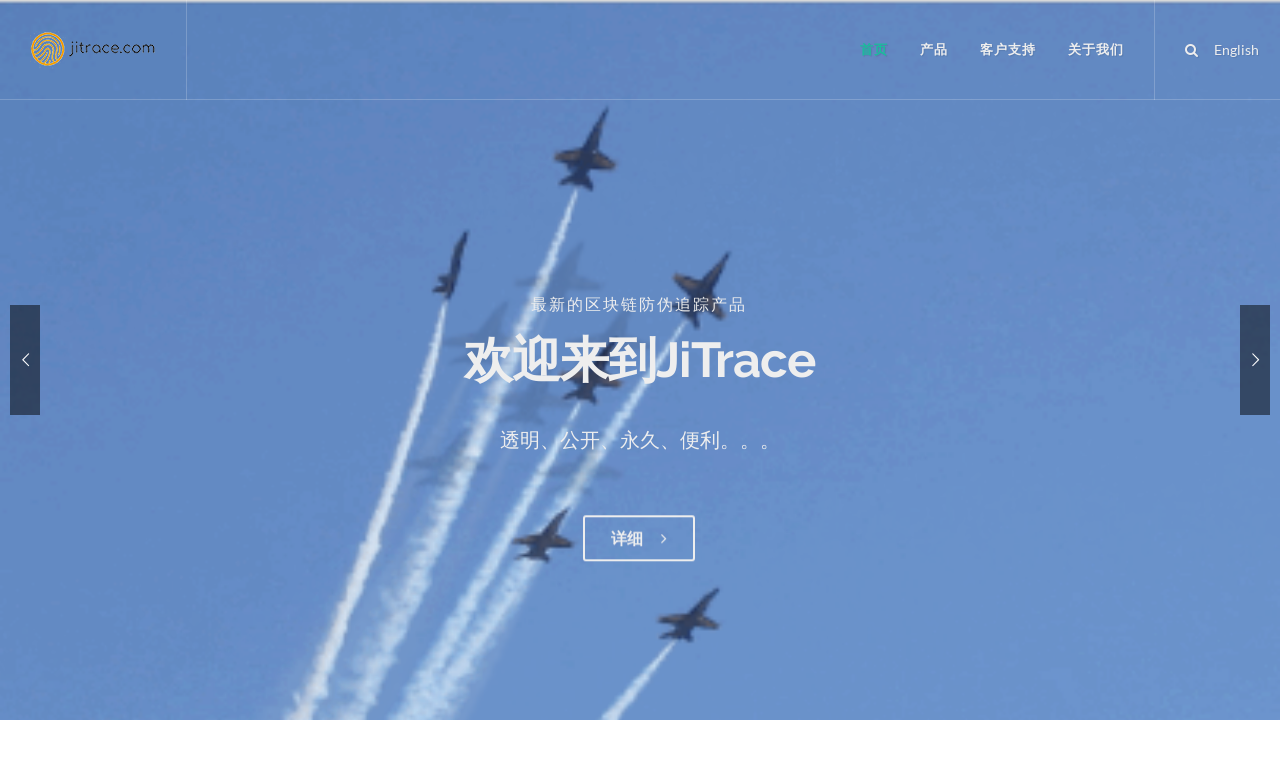

--- FILE ---
content_type: text/html;charset=UTF-8
request_url: http://jitrace.com/home.do?lang=cn
body_size: 7162
content:
<!DOCTYPE html>
<html dir="ltr" lang="zh-CN">
<head>
	<title>JiTrace</title>
	
	<meta http-equiv="content-type" content="text/html; charset=utf-8" />
	<meta name="author" content="SemiColonWeb" />

	<!-- Stylesheets
	============================================= -->
	<link rel="stylesheet" href="/css/fonts.googleapis.com.css" type="text/css" />
	<!-- <link href="https://fonts.googleapis.com/css?family=Lato:300,400,400i,700|Raleway:300,400,500,600,700|Crete+Round:400i" rel="stylesheet" type="text/css" /> -->
	<link rel="stylesheet" href="/css/bootstrap.css" type="text/css" />
	<link rel="stylesheet" href="/css/style.css" type="text/css" />
	<link rel="stylesheet" href="/css/dark.css" type="text/css" />
	<link rel="stylesheet" href="/css/font-icons.css" type="text/css" />
	<link rel="stylesheet" href="/css/animate.css" type="text/css" />
	<link rel="stylesheet" href="/css/magnific-popup.css" type="text/css" />
	
	<!-- Bootstrap File Upload CSS -->
	<link rel="stylesheet" href="/css/components/bs-filestyle.css" type="text/css" />
	
	<!-- Bootstrap Switch CSS -->
	<link rel="stylesheet" href="/css/components/bs-switches.css" type="text/css" />

	<link rel="stylesheet" href="/css/responsive.css" type="text/css" />
	<meta name="viewport" content="width=device-width, initial-scale=1" />

	<!-- SLIDER REVOLUTION 5.x CSS SETTINGS -->
	<link rel="stylesheet" type="text/css" href="/include/rs-plugin/css/settings.css" media="screen" />
	<link rel="stylesheet" type="text/css" href="/include/rs-plugin/css/layers.css">
	<link rel="stylesheet" type="text/css" href="/include/rs-plugin/css/navigation.css">	

	<style>
	
		.marginTD5 {
			margin: 5px 0px;
			display: flex;
		    flex-direction: row;
		    flex-wrap: wrap;
		}
		.flex2 {
			flex-grow: 2;		
		}

		.revo-slider-emphasis-text {
			font-size: 64px;
			font-weight: 700;
			letter-spacing: -1px;
			font-family: 'Raleway', sans-serif;
			padding: 15px 20px;
			border-top: 2px solid #FFF;
			border-bottom: 2px solid #FFF;
		}

		.revo-slider-desc-text {
			font-size: 20px;
			font-family: 'Lato', sans-serif;
			width: 650px;
			text-align: center;
			line-height: 1.5;
		}

		.revo-slider-caps-text {
			font-size: 16px;
			font-weight: 400;
			letter-spacing: 3px;
			font-family: 'Raleway', sans-serif;
		}

		.tp-video-play-button { display: none !important; }

		.tp-caption { white-space: nowrap; }
		
		.dark #header-wrap:not(.not-dark) #primary-menu > ul > li.current > a {
		    color: #1ABC9C;
		}
		
		@media (min-width: 575.98px) {
			.hz-hidden {
			    display: none !important;
			}
		}		

	</style>
</head>

<body class="stretched">

	<!-- Document Wrapper
	============================================= -->
	<div id="wrapper" class="clearfix">

		<!-- Header============================================= -->
		<header id="header" class="transparent-header full-header" data-sticky-class="not-dark">
						<div id="header-wrap">

				<div class="container clearfix">

					<div id="primary-menu-trigger"><i class="icon-reorder"></i></div>

					<!-- Logo
					============================================= -->
					<div id="logo">
						<a href="/home.do" class="standard-logo" data-dark-logo="/hzimages/hzda-logo.png"><img src="/hzimages/hzda-logo.png" alt="Jitrace Logo"></a>
						<a href="/home.do" class="retina-logo" data-dark-logo="/hzimages/hzda-logo@2x.png"><img src="/hzimages/hzda-logo@2x.png" alt="Jitrace Logo"></a>
					</div><!-- #logo end -->

					<!-- Primary Navigation
					============================================= -->
					<nav id="primary-menu">

						<ul>
							<li class="current" ><a href="/home.do"><div>首页</div></a>
							</li>
							<li  ><a href="#"><div>产品</div></a>
								<ul>
									<li  ><a href="/aboutjitrace.do"><div><i class="icon-stack"></i>关于JiTrace系统</div></a>
									</li>
									<li  ><a href="/ac.do"><div><i class="icon-stack"></i>防伪追踪</div></a>
									</li>
									<li  ><a href="/doc.do"><div><i class="icon-stack"></i>产品文档</div></a>
									</li>
									<li  ><a href="/download.do"><div><i class="icon-line-download"></i>下载</div></a>
									</li>
								</ul>
							</li>
							<li  ><a href="#"><div>客户支持</div></a>
								<ul>
									<li  ><a href="/clients.do"><div>我们的客户</div></a></li>
									<li  ><a href="/clientAdmin.do"><div>客户管理</div></a></li>
									<li  ><a href="/faq.do"><div>FAQ专区</div></a>
									</li>
								</ul>
							</li>
							<li  ><a href="#"><div>关于我们</div></a>
								<ul>
									<li  ><a href="/intro.do"><div>公司介绍</div></a></li>
									<li  ><a href="/logo.do"><div>品牌标识</div></a></li>
									<li ><a href="/contactus.do"><div>联系我们</div></a></li>
								</ul>
							</li>
							<li class="hz-hidden" ><a href="/home.do?lang=en"><div>English</div></a>
							</li>
						</ul>

						<!-- Top Cart
						============================================= -->
						<div id="top-cart">
							<a href="#" onclick="gotolang('en');return false;" style="width: 36px; ">
								English
							</a>							
						</div><!-- #top-cart end -->

						<!-- Top Search
						============================================= -->
						<div id="top-search">
							<a href="#" id="top-search-trigger"><i class="icon-search3"></i><i class="icon-line-cross"></i></a>
							<form action="#" method="get">
								<input type="text" name="q" class="form-control" value="" placeholder="Type &amp; Hit Enter..">
							</form>
						</div><!-- #top-search end -->

					</nav><!-- #primary-menu end -->

				</div>

			</div>		</header><!-- #header end -->
		<!-- Slider
		============================================= -->
		<section id="slider" class="slider-element revslider-wrap slider-parallax clearfix">
			<div class="slider-parallax-inner">
				<div id="rev_slider_579_1_wrapper" class="rev_slider_wrapper fullscreen-container" data-alias="default-slider" style="padding:0px;">
					<!-- START REVOLUTION SLIDER 5.1.4 fullscreen mode -->
					<div id="rev_slider_579_1" class="rev_slider fullscreenbanner" style="display:none;" data-version="5.1.4">
						<ul>   <!-- SLIDE  -->
							<li class="dark" data-transition="fade" data-slotamount="1" data-masterspeed="1000" data-thumb="/images/slider/rev/main/giphy.jpg"  data-saveperformance="off"  data-title="欢迎来到JiTrace">
								<!-- MAIN IMAGE -->
								<img src="/images/slider/rev/main/giphy.gif"  alt=""  data-bgposition="center center" data-bgfit="cover" data-bgrepeat="no-repeat" data-bgparallax="10" class="rev-slidebg" data-no-retina>
								<!-- LAYERS -->

								<!-- LAYER NR. 1 -->
								<div class="tp-fade fadeout fullscreenvideo rs-background-video-layer"
									data-forcerewind="on"
									data-volume="mute"
									data-videowidth="100%"
									data-videoheight="100%"
									data-videomp4="/images/slider/rev/main/giphy.mp4"
									data-videopreload="preload"
									data-videoloop="none"
									data-forceCover="1"
									data-aspectratio="16:9"
									data-autoplay="true"
									data-autoplayonlyfirsttime="false"
									data-nextslideatend="true"
									>
								</div>

								<!-- LAYER NR. 2 -->
								<div class="tp-caption ltl tp-resizeme revo-slider-caps-text uppercase"
								data-x="['center','center','center','center']" data-hoffset="['0','0','0','0']"
								data-y="['middle','middle','middle','middle']" data-voffset="['-55','-55','-90','-90']"
								data-transform_in="x:0;y:150;z:0;rotationZ:0;scaleX:1;scaleY:1;skewX:0;skewY:0;s:800;e:Power4.easeOutQuad;"
								data-speed="800"
								data-start="1000"
								data-easing="easeOutQuad"
								data-splitin="none"
								data-splitout="none"
								data-elementdelay="0.01"
								data-endelementdelay="0.1"
								data-endspeed="1000"
								data-textAlign="center"
								data-endeasing="Power4.easeIn" style="z-index: 3; white-space: nowrap;">最新的区块链防伪追踪产品</div>

								<div class="tp-caption ltl tp-resizeme revo-slider-emphasis-text nopadding noborder"
								data-x="['center','center','center','center']" data-hoffset="['0','0','0','0']"
								data-y="['middle','middle','middle','middle']" data-voffset="['0','0','-10','-10']"
								data-fontsize="['50','50','50','36']"
								data-lineheight="['50','50','60','50']"
								data-transform_in="x:0;y:150;z:0;rotationZ:0;scaleX:1;scaleY:1;skewX:0;skewY:0;s:800;e:Power4.easeOutQuad;"
								data-speed="800"
								data-start="1200"
								data-easing="easeOutQuad"
								data-splitin="none"
								data-splitout="none"
								data-elementdelay="0.01"
								data-endelementdelay="0.1"
								data-endspeed="1000"
								data-textAlign="center"
								data-width="['800','800','560','400']"
								data-height="none"
								data-whitespace="['normal','nowrap','normal','normal']"
								data-endeasing="Power4.easeIn" style="z-index: 3; white-space: normal;">欢迎来到JiTrace</div>

								<div class="tp-caption ltl tp-resizeme revo-slider-desc-text"
								data-x="['center','center','center','center']" data-hoffset="['0','0','0','0']"
								data-y="['middle','middle','middle','middle']" data-voffset="['80','80',100,'130']"
								data-transform_in="x:0;y:150;z:0;rotationZ:0;scaleX:1;scaleY:1;skewX:0;skewY:0;s:800;e:Power4.easeOutQuad;"
								data-speed="800"
								data-start="1400"
								data-easing="easeOutQuad"
								data-splitin="none"
								data-splitout="none"
								data-elementdelay="0.01"
								data-endelementdelay="0.1"
								data-endspeed="1000"
								data-textAlign="center"
								data-width="['800','800','560','400']"
								data-height="none"
								data-endeasing="Power4.easeIn" style="z-index: 3; width: 750px; max-width: 750px; white-space: normal;">透明、公开、永久、便利。。。</div>

								<div class="tp-caption ltl tp-resizeme"
								data-x="['center','center','center','center']" data-hoffset="['0','0','0','0']"
								data-y="['middle','middle','middle','middle']" data-voffset="['170','170','210','210']"
								data-transform_in="x:0;y:150;z:0;rotationZ:0;scaleX:1;scaleY:1;skewX:0;skewY:0;s:800;e:Power4.easeOutQuad;"
								data-speed="800"
								data-start="1550"
								data-easing="easeOutQuad"
								data-splitin="none"
								data-splitout="none"
								data-elementdelay="0.01"
								data-endelementdelay="0.1"
								data-endspeed="1000"
								data-endeasing="Power4.easeIn" style="z-index: 3; white-space: nowrap;"><a href="/ac.do" class="button button-border button-white button-light button-large button-rounded tright nomargin"><span>详细</span> <i class="icon-angle-right"></i></a></div>

							</li>
							<li class="dark" data-transition="slideup" data-slotamount="1" data-masterspeed="1000" data-thumb="/images/slider/rev/main/s2-thumb.jpg"  data-fstransition="fade" data-fsmasterspeed="1000" data-fsslotamount="7" data-saveperformance="off"  data-title="JiTrace应用">
								<!-- MAIN IMAGE -->
								<img src="/images/slider/rev/main/s2-bg.gif"  alt="video_woman_cover3"  data-bgposition="center center" data-bgfit="cover" data-bgrepeat="no-repeat">
								<!-- LAYERS -->
								<!-- LAYER NR. 2 -->
								<div class="tp-caption ltl tp-resizeme rs-parallaxlevel-8"
								data-x="200"
								data-y="107"
								data-transform_in="x:0;y:-250;z:0;rotationZ:0;scaleX:0.5;scaleY:0.5;skewX:0;skewY:0;s:700;e:Power4.easeOutQuad;"
								data-speed="700"
								data-start="2600"
								data-easing="easeOutCubic"
								data-splitin="none"
								data-splitout="none"
								data-elementdelay="0.01"
								data-endelementdelay="0.1"
								data-endspeed="1000"
								data-endeasing="Power4.easeIn" style="z-index: 3; white-space: nowrap;"><img src="/images/slider/rev/main/s2-1.png" alt="Image"></div>

								<div class="tp-caption ltl tp-resizeme rs-parallaxlevel-7"
								data-x="200"
								data-y="107"
								data-transform_in="x:0;y:-250;z:0;rotationZ:0;scaleX:0.5;scaleY:0.5;skewX:0;skewY:0;s:700;e:Power4.easeOutQuad;"
								data-speed="700"
								data-start="2800"
								data-easing="easeOutCubic"
								data-splitin="none"
								data-splitout="none"
								data-elementdelay="0.01"
								data-endelementdelay="0.1"
								data-endspeed="1000"
								data-endeasing="Power4.easeIn" style="z-index: 4;"><img src="/images/slider/rev/main/s2-2.png" alt="Image"></div>

								<div class="tp-caption ltl tp-resizeme rs-parallaxlevel-6"
								data-x="200"
								data-y="107"
								data-transform_in="x:0;y:-250;z:0;rotationZ:0;scaleX:0.5;scaleY:0.5;skewX:0;skewY:0;s:700;e:Power4.easeOutCubic;"
								data-speed="700"
								data-start="3000"
								data-easing="easeOutCubic"
								data-splitin="none"
								data-splitout="none"
								data-elementdelay="0.01"
								data-endelementdelay="0.1"
								data-endspeed="1000"
								data-endeasing="Power4.easeIn" style="z-index: 5;"><img src="/images/slider/rev/main/s2-3.png" alt="Image"></div>

								<div class="tp-caption ltl tp-resizeme rs-parallaxlevel-5"
								data-x="200"
								data-y="107"
								data-transform_in="x:0;y:-250;z:0;rotationZ:0;scaleX:0.5;scaleY:0.5;skewX:0;skewY:0;s:700;e:Power4.easeOutCubic;"
								data-speed="700"
								data-start="3200"
								data-easing="easeOutCubic"
								data-splitin="none"
								data-splitout="none"
								data-elementdelay="0.01"
								data-endelementdelay="0.1"
								data-endspeed="1000"
								data-endeasing="Power4.easeIn" style="z-index: 6;"><img src="/images/slider/rev/main/s2-4.png" alt="Image"></div>

								<div class="tp-caption ltl tp-resizeme rs-parallaxlevel-4"
								data-x="200"
								data-y="107"
								data-transform_in="x:0;y:-250;z:0;rotationZ:0;scaleX:0.5;scaleY:0.5;skewX:0;skewY:0;s:700;e:Power4.easeOutCubic;"
								data-speed="700"
								data-start="3400"
								data-easing="easeOutCubic"
								data-splitin="none"
								data-splitout="none"
								data-elementdelay="0.01"
								data-endelementdelay="0.1"
								data-endspeed="1000"
								data-endeasing="Power4.easeIn" style="z-index: 7;"><img src="/images/slider/rev/main/s2-5.png" alt="Image"></div>

								<div class="tp-caption ltl tp-resizeme rs-parallaxlevel-3"
								data-x="200"
								data-y="107"
								data-transform_in="x:0;y:-250;z:0;rotationZ:0;scaleX:0.5;scaleY:0.5;skewX:0;skewY:0;s:700;e:Power4.easeOutCubic;"
								data-speed="700"
								data-start="3600"
								data-easing="easeOutCubic"
								data-splitin="none"
								data-splitout="none"
								data-elementdelay="0.01"
								data-endelementdelay="0.1"
								data-endspeed="1000"
								data-endeasing="Power4.easeIn" style="z-index: 8;"><img src="/images/slider/rev/main/s2-6.png" alt="Image"></div>

								<div class="tp-caption ltl tp-resizeme rs-parallaxlevel-2"
								data-x="200"
								data-y="107"
								data-transform_in="x:0;y:-250;z:0;rotationZ:0;scaleX:0.5;scaleY:0.5;skewX:0;skewY:0;s:700;e:Power4.easeOutCubic;"
								data-speed="700"
								data-start="3800"
								data-easing="easeOutCubic"
								data-splitin="none"
								data-splitout="none"
								data-elementdelay="0.01"
								data-endelementdelay="0.1"
								data-endspeed="1000"
								data-endeasing="Power4.easeIn" style="z-index: 9;"><img src="/images/slider/rev/main/s2-7.png" alt="Image"></div>

								<div class="tp-caption ltl tp-resizeme rs-parallaxlevel-1"
								data-x="200"
								data-y="107"
								data-transform_in="x:0;y:-250;z:0;rotationZ:0;scaleX:0.5;scaleY:0.5;skewX:0;skewY:0;s:700;e:Power4.easeOutCubic;"
								data-speed="700"
								data-start="4000"
								data-easing="easeOutCubic"
								data-splitin="none"
								data-splitout="none"
								data-elementdelay="0.01"
								data-endelementdelay="0.1"
								data-endspeed="1000"
								data-endeasing="Power4.easeIn" style="z-index: 10;"><img src="/images/slider/rev/main/s2-8.png" alt="Image"></div>

								<div class="tp-caption ltl tp-resizeme revo-slider-caps-text"
								data-x="40"
								data-y="120"
								data-transform_in="x:0;y:150;z:0;rotationZ:0;scaleX:1;scaleY:1;skewX:0;skewY:0;s:800;opacity:0;transformPerspective:200;transformOrigin:50% 0%;"
								data-speed="800"
								data-start="1200"
								data-easing="easeOutQuad"
								data-splitin="none"
								data-splitout="none"
								data-elementdelay="0.01"
								data-endelementdelay="0.1"
								data-endspeed="1000"
								data-endeasing="Power4.easeIn" style="z-index: 11; white-space: nowrap;">有手机应用吗?</div>

								<div class="tp-caption ltl tp-resizeme revo-slider-emphasis-text nopadding noborder uppercase"
								data-x="37"
								data-y="140"
								data-transform_in="x:5;y:0;z:0;rotationZ:0;scaleX:1;scaleY:1;skewX:5;skewY:0;opacity:0;s:800;transformPerspective:200;transformOrigin:50% 0%;"
								data-speed="800"
								data-start="1400"
								data-easing="easeOutQuad"
								data-splitin="chars"
								data-splitout="none"
								data-elementdelay="0.1"
								data-endelementdelay="0.1"
								data-endspeed="1000"
								data-width="['800','800','560','380']"
								data-height="none"
								data-endeasing="Power4.easeIn" style="z-index: 11; font-size: 56px;white-space: nowrap;">JiTrace应用</div>

								<div class="tp-caption ltl tp-resizeme revo-slider-desc-text tleft"
								data-x="40"
								data-y="240"
								data-transform_in="x:0;y:150;z:0;rotationZ:0;scaleX:1;scaleY:1;skewX:0;skewY:0;opacity:0;s:800;transformPerspective:200;transformOrigin:50% 0%;"
								data-speed="800"
								data-start="1600"
								data-easing="easeOutQuad"
								data-splitin="none"
								data-splitout="none"
								data-elementdelay="0.01"
								data-endelementdelay="0.1"
								data-endspeed="1000"
								data-width="['550','550','550','380']"
								data-height="none"
								data-endeasing="Power4.easeIn" style="z-index: 11; max-width: 550px; white-space: normal;">便利的手机应用供客户随时下载安装，我们永远提供功能更多，性能更强的产品给客户。</div>

								<div class="tp-caption ltl tp-resizeme"
								data-x="40"
								data-y="350"
								data-transform_in="x:0;y:150;z:0;rotationZ:0;scaleX:1;scaleY:1;skewX:0;skewY:0;s:800;opacity:0;transformPerspective:200;transformOrigin:50% 0%;"
								data-speed="800"
								data-start="1800"
								data-easing="easeOutQuad"
								data-splitin="none"
								data-splitout="none"
								data-elementdelay="0.01"
								data-endelementdelay="0.1"
								data-endspeed="1300"
								data-endeasing="Power4.easeIn" style="z-index: 11;"><a href="/download.do" class="button button-border button-white button-light button-large button-rounded tright nomargin"><span>立即下载</span> <i class="icon-angle-right"></i></a></div>

							</li>
							<li data-transition="slideup" data-slotamount="1" data-masterspeed="1500" data-thumb="/images/slider/rev/main/hz-thumb.jpg" data-delay="10000"  data-saveperformance="off"  data-title="杭州">
							<!-- MAIN IMAGE -->
								<img src="/images/slider/rev/main/hz.jpg"  alt="kenburns6"  data-bgposition="left top" data-kenburns="on" data-duration="10000" data-ease="Linear.easeNone" data-scalestart="130" data-scaleend="100" data-bgpositionend="right bottom">
								<!-- LAYERS -->

								<!-- LAYER NR. 2 -->
								<div class="tp-caption ltl tp-resizeme revo-slider-caps-text uppercase"
								data-x="40"
								data-y="150"
								data-transform_in="x:-200;y:0;z:0;rotationZ:0;scaleX:1;scaleY:1;skewX:0;skewY:0;s:800;opacity:0;transformPerspective:200;transformOrigin:50% 0%;"
								data-speed="800"
								data-start="1500"
								data-easing="easeOutQuad"
								data-splitin="none"
								data-splitout="none"
								data-elementdelay="0.01"
								data-endelementdelay="0.1"
								data-endspeed="1000"
								data-endeasing="Power4.easeIn" style="z-index: 3; white-space: nowrap; color: #222;">创新城市</div>

								<div class="tp-caption ltl tp-resizeme revo-slider-emphasis-text nopadding noborder"
								data-x="37"
								data-y="180"
								data-transform_in="x:10;y:0;z:0;rotationY:120;rotationZ:0;scaleX:0.8;scaleY:0.8;skewX:0;s:600;skewY:0;opacity:0;transformPerspective:200;transformOrigin:50% 50%;"
								data-speed="600"
								data-start="1700"
								data-easing="easeOutCubic"
								data-splitin="chars"
								data-splitout="none"
								data-elementdelay="0.1"
								data-endelementdelay="0.1"
								data-endspeed="1000"
								data-endeasing="Power4.easeIn" style="z-index: 3; white-space: nowrap; color: #222; line-height: 1.2; max-width: 450px; width: 450px; white-space: normal;">杭州，中国</div>
							</li>
						</ul>
					</div>
				</div><!-- END REVOLUTION SLIDER -->
			</div>
		</section>

		<!-- Content
		============================================= -->
		<section id="content">

			<div class="content-wrap" style="padding-bottom: 40px;">

				<div class="container clearfix">

					<div class="divcenter center clearfix" style="max-width: 900px;">
						<img class="bottommargin" src="/hzimages/logo.png" alt="">
						<h1>欢迎! 我们是<span>JiTrace</span>.</h1>
						<h2>一家提供创新区块链产品的公司。当前，<b style="color:#F96E02;">1,256</b>个物品，<b style="color:#F96E02;">2,174</b>跟踪记录。</h2>
						<a href="/ac.do" class="button button-3d button-large">详细</a>
					</div>

					<div class="line"></div>

					<div class="col_one_third">
						<div class="feature-box fbox-small fbox-plain" data-animate="fadeIn">
							<div class="fbox-icon">
								<a href="#"><i class="icon-phone2"></i></a>
							</div>
							<h3>透明</h3>
							<p>区块链数据对所有人来说，是公开和透明的。</p>
						</div>
					</div>

					<div class="col_one_third">
						<div class="feature-box fbox-small fbox-plain" data-animate="fadeIn" data-delay="200">
							<div class="fbox-icon">
								<a href="#"><i class="icon-eye"></i></a>
							</div>
							<h3>永久</h3>
							<p>区块链数据是永久和不可更改的。</p>
						</div>
					</div>

					<div class="col_one_third col_last">
						<div class="feature-box fbox-small fbox-plain" data-animate="fadeIn" data-delay="400">
							<div class="fbox-icon">
								<a href="#"><i class="icon-star2"></i></a>
							</div>
							<h3>超强性能</h3>
							<p>它支持每秒上千交易的吞吐量。</p>
						</div>
					</div>

					<div class="clear"></div>

					<div class="col_one_third nobottommargin">
						<div class="feature-box fbox-small fbox-plain" data-animate="fadeIn" data-delay="600">
							<div class="fbox-icon">
								<a href="#"><i class="icon-video"></i></a>
							</div>
							<h3>定制化</h3>
							<p>我们的区块链产品看根据用户需求来定制。</p>
						</div>
					</div>

					<div class="col_one_third nobottommargin">
						<div class="feature-box fbox-small fbox-plain" data-animate="fadeIn" data-delay="800">
							<div class="fbox-icon">
								<a href="#"><i class="icon-params"></i></a>
							</div>
							<h3>大容量</h3>
							<p>容量可扩展</p>
						</div>
					</div>

					<div class="col_one_third nobottommargin col_last">
						<div class="feature-box fbox-small fbox-plain" data-animate="fadeIn" data-delay="1000">
							<div class="fbox-icon">
								<a href="#"><i class="icon-fire"></i></a>
							</div>
							<h3>快速服务</h3>
							<p>客户总能获得我们快速有效的技术服务。</p>
						</div>
					</div>

					<div class="clear"></div>

				</div>

				<div class="clear"></div>

				<div class="row  align-items-stretch">

					<div class="col-lg-4 dark col-padding ohidden" style="background-color: #1abc9c;">
						<div>
							<h3 class="uppercase" style="font-weight: 600;">为何选择我们</h3>
							<p style="line-height: 1.8;">JiTrace致力于帮助客户实现目标，提供创新解决方案，并发挥其独特作用。</p>
						</div>
					</div>

					<div class="col-lg-4 dark col-padding ohidden" style="background-color: #34495e;">
						<div>
							<h3 class="uppercase" style="font-weight: 600;">我们的愿景</h3>
							<p style="line-height: 1.8;">创造一个无假货的世界。</p>
						</div>
					</div>

					<div class="col-lg-4 dark col-padding ohidden" style="background-color: #e74c3c;">
						<div>
							<h3 class="uppercase" style="font-weight: 600;">您能得到什么</h3>
							<p style="line-height: 1.8;">获得最优秀的区块链应用程序。</p>
						</div>
					</div>

					<div class="clear"></div>

				</div>

			</div>

		</section><!-- #content end -->
		
		
		<!-- Footer
		============================================= -->
		<footer id="footer" class="dark">

			<div class="container">

				<!-- Footer Widgets
				============================================= -->
				<div class="footer-widgets-wrap clearfix">

					<div class="col_half">

						<div>

							<div class="widget clearfix">

								<img src="/hzimages/footer-widget-logo.png" alt="" class="footer-logo">

								<p>我们提供 <strong>简洁</strong>, <strong>创新</strong> &amp; <strong>灵活</strong>的解决方案。</p>

								<div style="background: url('/images/world-map.png') no-repeat center center; background-size: 100%;">
									<address>
										<strong>杭州集信诚:</strong><br>
										浙江省杭州市萧山区<br>
										民和路800号宝盛世纪中心3314<br>
									</address>
									<abbr title="邮箱地址"><strong>邮箱:</strong></abbr> nyou@jitrace.com
								</div>

							</div>

						</div>

					</div>

					<div class="col_half col_last">
					
						<div>
						
							<div class="widget clearfix">
								<div style="background: url('/images/world-map.png') no-repeat center center; background-size: 100%;">
									<address>
										<strong>JiTrace 悉尼:</strong><br>
										29 Solent Circuit, Norwest Business Park<br>
										NSW 2153 Australia<br>
									</address>
								</div>

							</div>
						
							<div class="widget subscribe-widget clearfix">
								<h5><strong>订阅</strong>我们的新闻周刊获得最新资讯:</h5>
								<div class="widget-subscribe-form-result"></div>
								<form id="widget-subscribe-form" action="/subscribe.do?lang=cn" method="post" class="nobottommargin">
									<div class="input-group divcenter">
										<div class="input-group-prepend">
											<div class="input-group-text"><i class="icon-email2"></i></div>
										</div>
										<input type="email" id="widget-subscribe-form-email" name="widget-subscribe-form-email" class="form-control required email" placeholder="Enter your Email">
										<div class="input-group-append">
											<button class="btn btn-success" type="submit">订阅</button>
										</div>
									</div>
								</form>
							</div>

						</div>

					</div>

				</div><!-- .footer-widgets-wrap end -->

			</div>

			<!-- Copyrights
			============================================= -->
			<div id="copyrights">

				<div class="container clearfix">

					<div class="col_half">
						&copy; 2019-2024 杭州集信诚数据技术有限公司 版权所有&nbsp;&nbsp;<a href="https://beian.miit.gov.cn" target="_blank">浙ICP备19020948号-1</a><br>
						<div class="copyright-links"><a href="#">使用条款</a> / <a href="/privacy.do">隐私声明</a></div>
					</div>

					<div class="col_half col_last tright">
						<div class="fright clearfix">
							<a href="#" class="social-icon si-small si-borderless si-facebook">
								<i class="icon-facebook"></i>
								<i class="icon-facebook"></i>
							</a>

							<a href="#" class="social-icon si-small si-borderless si-twitter">
								<i class="icon-twitter"></i>
								<i class="icon-twitter"></i>
							</a>

							<a href="#" class="social-icon si-small si-borderless si-github">
								<i class="icon-github"></i>
								<i class="icon-github"></i>
							</a>

							<a href="#" class="social-icon si-small si-borderless si-linkedin">
								<i class="icon-linkedin"></i>
								<i class="icon-linkedin"></i>
							</a>
						</div>

						<div class="clear"></div>

						<i class="icon-envelope2"></i> nyou@jitrace.com <span class="middot">&middot;</span> <i class="icon-skype2"></i> JiTrace
					</div>

				</div>

			</div><!-- #copyrights end -->

		</footer><!-- #footer end -->
	</div><!-- #wrapper end -->

	<!-- Go To Top
	============================================= -->
	<div id="gotoTop" class="icon-angle-up"></div>

<script>
	function gotolang(lang) {
		var url = location.href.split('?')[0];
		url = url + "?lang=" + lang;
		location.href = url;
		// location.reload();
	}
</script>

	<!-- External JavaScripts
	============================================= -->
	<script src="/js/jquery.js"></script>
	<script src="/js/plugins.js"></script>
	
	<!-- Bootstrap File Upload Plugin -->
	<script src="/js/components/bs-filestyle.js"></script>

	<!-- Footer Scripts
	============================================= -->
	<script src="/js/functions.js"></script>

	<!-- SLIDER REVOLUTION 5.x SCRIPTS  -->
	<script src="/include/rs-plugin/js/jquery.themepunch.tools.min.js"></script>
	<script src="/include/rs-plugin/js/jquery.themepunch.revolution.min.js"></script>

	<script src="/include/rs-plugin/js/extensions/revolution.extension.video.min.js"></script>
	<script src="/include/rs-plugin/js/extensions/revolution.extension.slideanims.min.js"></script>
	<script src="/include/rs-plugin/js/extensions/revolution.extension.actions.min.js"></script>
	<script src="/include/rs-plugin/js/extensions/revolution.extension.layeranimation.min.js"></script>
	<script src="/include/rs-plugin/js/extensions/revolution.extension.kenburn.min.js"></script>
	<script src="/include/rs-plugin/js/extensions/revolution.extension.navigation.min.js"></script>
	<script src="/include/rs-plugin/js/extensions/revolution.extension.migration.min.js"></script>
	<script src="/include/rs-plugin/js/extensions/revolution.extension.parallax.min.js"></script>

	<script>
		var tpj = jQuery;

		var revapi202;
		tpj(document).ready(function() {
			if (tpj("#rev_slider_579_1").revolution == undefined) {
				revslider_showDoubleJqueryError("#rev_slider_579_1");
			} else {
				revapi202 = tpj("#rev_slider_579_1").show().revolution({
					sliderType: "standard",
					jsFileLocation: "/include/rs-plugin/js/",
					sliderLayout: "fullscreen",
					dottedOverlay: "none",
					delay: 9000,
					responsiveLevels: [1140, 1024, 778, 480],
					visibilityLevels: [1140, 1024, 778, 480],
					gridwidth: [1140, 1024, 778, 480],
					gridheight: [728, 768, 960, 720],
					lazyType: "none",
					shadow: 0,
					spinner: "off",
					stopLoop: "on", // "on",
					stopAfterLoops: 1, // 0,
					stopAtSlide: 1, //1,
					shuffle: "off",
					autoHeight: "off",
					fullScreenAutoWidth: "off",
					fullScreenAlignForce: "off",
					fullScreenOffsetContainer: "",
					fullScreenOffset: "",
					disableProgressBar: "on",
					hideThumbsOnMobile: "off",
					hideSliderAtLimit: 0,
					hideCaptionAtLimit: 0,
					hideAllCaptionAtLilmit: 0,
					debugMode: false,
					fallbacks: {
						simplifyAll:"off",
						disableFocusListener:false,
					},
					parallax: {
						type:"mouse",
						origo:"slidercenter",
						speed:300,
						levels:[2,4,6,8,10,12,14,16,18,20,22,24,49,50,51,55],
					},
					navigation: {
						keyboardNavigation:"off",
						keyboard_direction: "horizontal",
						mouseScrollNavigation:"off",
						onHoverStop:"off",
						touch:{
							touchenabled:"on",
							swipe_threshold: 75,
							swipe_min_touches: 1,
							swipe_direction: "horizontal",
							drag_block_vertical: false
						},
						arrows: {
							style: "hermes",
							enable: true,
							hide_onmobile: false,
							hide_onleave: false,
							tmp: '<div class="tp-arr-allwrapper">	<div class="tp-arr-imgholder"></div>	<div class="tp-arr-titleholder">{{title}}</div>	</div>',
							left: {
								h_align: "left",
								v_align: "center",
								h_offset: 10,
								v_offset: 0
							},
							right: {
								h_align: "right",
								v_align: "center",
								h_offset: 10,
								v_offset: 0
							}
						}
					}
				});
				revapi202.bind("revolution.slide.onloaded",function (e) {
					setTimeout( function(){ SEMICOLON.slider.sliderParallaxDimensions(); }, 200 );
				});

				revapi202.bind("revolution.slide.onchange",function (e,data) {
					SEMICOLON.slider.revolutionSliderMenu();
				});
			}
		}); /*ready*/

	</script>
</body>
</html>